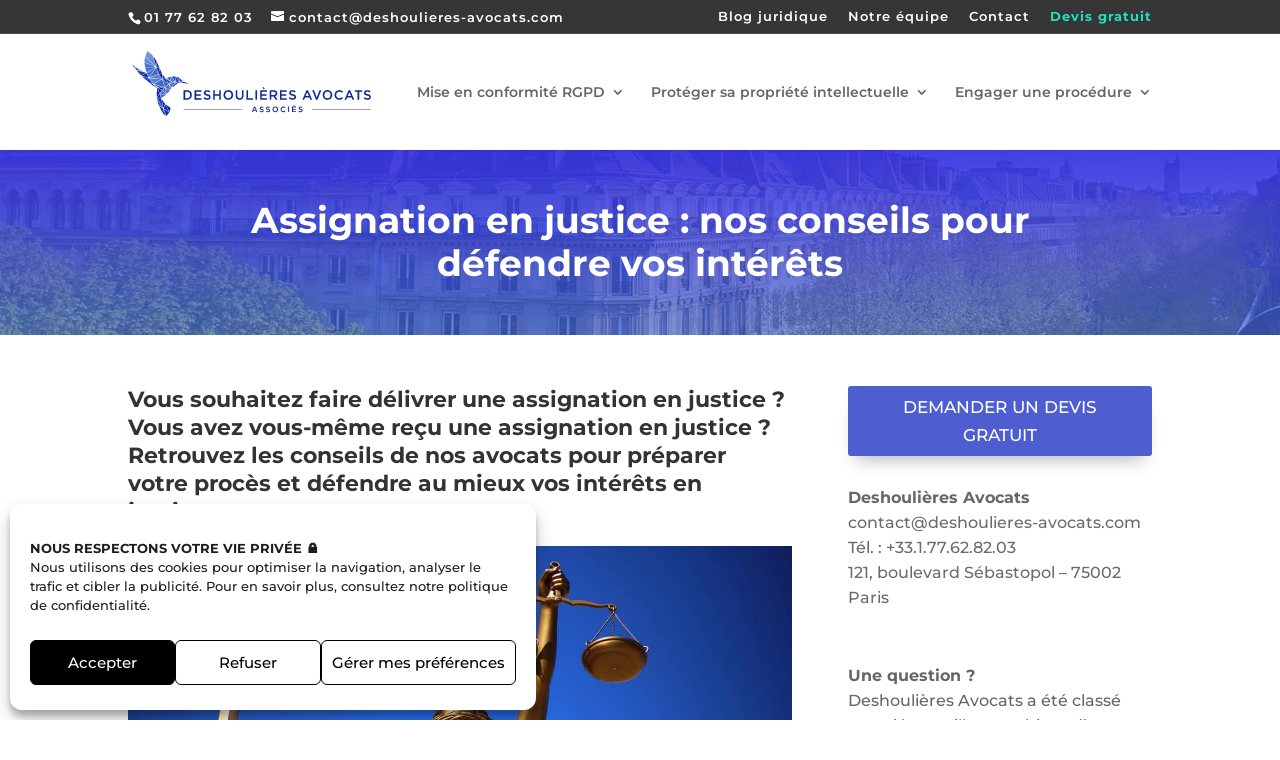

--- FILE ---
content_type: application/javascript; charset=utf-8
request_url: https://www.deshoulieres-avocats.com/wp-content/cache/min/1/wp-content/plugins/tooltip-for-gravity-forms/public/js/gravity-forms-tooltip-public.js?ver=1762543458
body_size: 142
content:
(function($){'use strict';window.appearTooltip=function(){$('.gravity-tooltip').each(function(){var placement=$(this).parent().attr('placement').length?$(this).parent().attr('placement'):'top';var animation=$(this).parent().attr('animation');var theme=$(this).parent().attr('theme');var tippyConfig={content:$(this).parent().attr('tooltip'),allowHTML:!0,placement:placement,interactive:!0,};if(animation.length&&animation!=='none'){tippyConfig.animation=animation}
if(theme.length&&theme!=='default'){tippyConfig.theme=theme}
tippy($(this)[0],tippyConfig)})}
$(document).ready(function(){appearTooltip()});$(document).on('gform_page_loaded',function(event,form_id,current_page){appearTooltip()})})(jQuery)